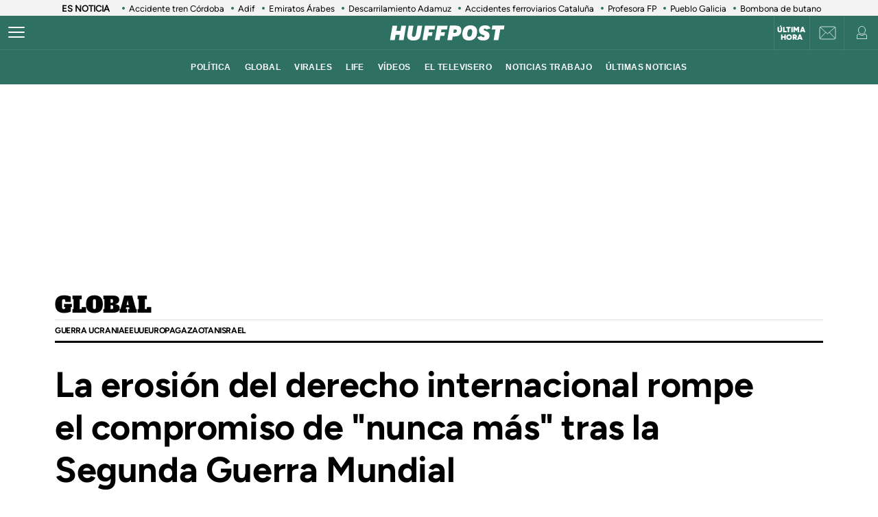

--- FILE ---
content_type: application/javascript; charset=utf-8
request_url: https://fundingchoicesmessages.google.com/f/AGSKWxWLcqIB3N1qcHG5J8HA2tPbolEvorwRIx3-1y19Or8MJQuaEJ-jDnFyr1mIWALmAFXzZXMPe0B5aeatwcoiPxfbqDl-A6N3SmIhd9BUEuKACdE5p0pzB0R2w1mBpS0ut93CtSp28WDa6rugNhhgYwXrr6yicUrbVHuNhXGy2KcvN16PhBabRCUjs7k4/__ad_small./video.ads./ads_google./adplacement./pb.min.
body_size: -1291
content:
window['e2d8c52d-a69b-45ff-8df5-986cb4ac0108'] = true;

--- FILE ---
content_type: application/x-javascript;charset=utf-8
request_url: https://smetrics.huffingtonpost.es/id?d_visid_ver=5.5.0&d_fieldgroup=A&mcorgid=2387401053DB208C0A490D4C%40AdobeOrg&mid=79589937814206054815006791460065166181&ts=1768975998611
body_size: -39
content:
{"mid":"79589937814206054815006791460065166181"}

--- FILE ---
content_type: application/javascript; charset=utf-8
request_url: https://fundingchoicesmessages.google.com/f/AGSKWxXFStIdRi1LZUY992JYL1OHnTngzslnRnaln6J28Bo1izIJgPdXhfhPwhvE-CjBzeHousbOvEQfYCWVIR5jYnoLEZ1S7UxKT1-pEOg8-dd7sFEKxe3ZKKNpJ12NiVfT4ko1IrNprQ==?fccs=W251bGwsbnVsbCxudWxsLG51bGwsbnVsbCxudWxsLFsxNzY4OTc2MDAwLDQ5MTAwMDAwMF0sbnVsbCxudWxsLG51bGwsW251bGwsWzcsMTksNl0sbnVsbCxudWxsLG51bGwsbnVsbCxudWxsLG51bGwsbnVsbCxudWxsLG51bGwsM10sImh0dHBzOi8vd3d3Lmh1ZmZpbmd0b25wb3N0LmVzL2dsb2JhbC9sYS1lcm9zaW9uLWRlcmVjaG8taW50ZXJuYWNpb25hbC1yb21wZS1jb21wcm9taXNvLW51bmNhLW1hcy1zZWd1bmRhLWd1ZXJyYS1tdW5kaWFsLmh0bWwiLG51bGwsW1s4LCI5b0VCUi01bXFxbyJdLFs5LCJlbi1VUyJdLFsxNiwiWzEsMSwxXSJdLFsxOSwiMiJdLFsxNywiWzBdIl0sWzI0LCIiXSxbMjksImZhbHNlIl1dXQ
body_size: 152
content:
if (typeof __googlefc.fcKernelManager.run === 'function') {"use strict";this.default_ContributorServingResponseClientJs=this.default_ContributorServingResponseClientJs||{};(function(_){var window=this;
try{
var qp=function(a){this.A=_.t(a)};_.u(qp,_.J);var rp=function(a){this.A=_.t(a)};_.u(rp,_.J);rp.prototype.getWhitelistStatus=function(){return _.F(this,2)};var sp=function(a){this.A=_.t(a)};_.u(sp,_.J);var tp=_.ed(sp),up=function(a,b,c){this.B=a;this.j=_.A(b,qp,1);this.l=_.A(b,_.Pk,3);this.F=_.A(b,rp,4);a=this.B.location.hostname;this.D=_.Fg(this.j,2)&&_.O(this.j,2)!==""?_.O(this.j,2):a;a=new _.Qg(_.Qk(this.l));this.C=new _.dh(_.q.document,this.D,a);this.console=null;this.o=new _.mp(this.B,c,a)};
up.prototype.run=function(){if(_.O(this.j,3)){var a=this.C,b=_.O(this.j,3),c=_.fh(a),d=new _.Wg;b=_.hg(d,1,b);c=_.C(c,1,b);_.jh(a,c)}else _.gh(this.C,"FCNEC");_.op(this.o,_.A(this.l,_.De,1),this.l.getDefaultConsentRevocationText(),this.l.getDefaultConsentRevocationCloseText(),this.l.getDefaultConsentRevocationAttestationText(),this.D);_.pp(this.o,_.F(this.F,1),this.F.getWhitelistStatus());var e;a=(e=this.B.googlefc)==null?void 0:e.__executeManualDeployment;a!==void 0&&typeof a==="function"&&_.To(this.o.G,
"manualDeploymentApi")};var vp=function(){};vp.prototype.run=function(a,b,c){var d;return _.v(function(e){d=tp(b);(new up(a,d,c)).run();return e.return({})})};_.Tk(7,new vp);
}catch(e){_._DumpException(e)}
}).call(this,this.default_ContributorServingResponseClientJs);
// Google Inc.

//# sourceURL=/_/mss/boq-content-ads-contributor/_/js/k=boq-content-ads-contributor.ContributorServingResponseClientJs.en_US.9oEBR-5mqqo.es5.O/d=1/exm=ad_blocking_detection_executable,kernel_loader,loader_js_executable,monetization_cookie_state_migration_initialization_executable/ed=1/rs=AJlcJMwtVrnwsvCgvFVyuqXAo8GMo9641A/m=cookie_refresh_executable
__googlefc.fcKernelManager.run('\x5b\x5b\x5b7,\x22\x5b\x5bnull,\\\x22huffingtonpost.es\\\x22,\\\x22AKsRol_D7O2PoLnwJXKXnBcWj3oEJyBQGLuoL-YrQu0qxf3FZKTGT15RnSkr3XBdk1czMB78hIDVx1kRTHeitgwCNKE6_kxbZEj4asX_XGtYm5M5EeKJZjp-lFgicKGiXeyhfIpEnQapqE4cMc7D9pwWozYkeDlFiQ\\\\u003d\\\\u003d\\\x22\x5d,null,\x5b\x5bnull,null,null,\\\x22https:\/\/fundingchoicesmessages.google.com\/f\/AGSKWxX2p25eWEyiFwHRLW4gQPEpU1Nup0lMuQiEao7XfB11OTwFnHe2ca2HZBxyW6h5LwM_T8gt_YbNqgHoP0JLVyixq4iZjlw0VhgjzXljfy11tAKdy9pMFSDVz5RFKYPNqV8HxTr63Q\\\\u003d\\\\u003d\\\x22\x5d,null,null,\x5bnull,null,null,\\\x22https:\/\/fundingchoicesmessages.google.com\/el\/AGSKWxWRv1yxjRwx8YVSRP4vWDZWviI_2IEM6yQwdKrPYKAYL78ijJKB9BoIYWE2-G0y4RMV3-90jci0u46QgZ3eDp64mAHnuT_zpkqhzMa99CQHY14JlwtFsnxUEKhkUWUT-fz9HA1lxg\\\\u003d\\\\u003d\\\x22\x5d,null,\x5bnull,\x5b7,19,6\x5d,null,null,null,null,null,null,null,null,null,3\x5d\x5d,\x5b2,1\x5d\x5d\x22\x5d\x5d,\x5bnull,null,null,\x22https:\/\/fundingchoicesmessages.google.com\/f\/AGSKWxWFOToQIGXhtejx7WpUztjxwpT-fSSPxiIPMlVAn4t9fBMx51vx3rL8h9pxQFd3sl-HSnIg0e3_Tm0NBLuzUOCSHOBZaghyUMEFoWzBqM8NB4PAJntfenN4p-OVQibBPS1kBMBqEQ\\u003d\\u003d\x22\x5d\x5d');}